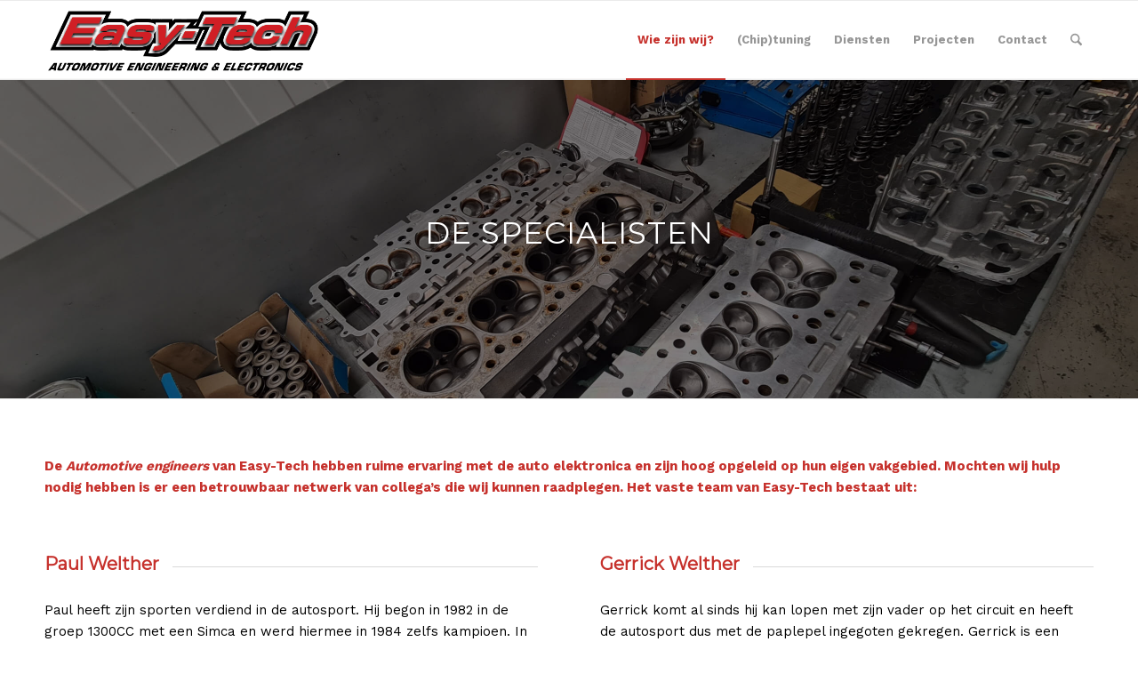

--- FILE ---
content_type: text/css
request_url: https://easy-tech.nl/wp-content/uploads/dynamic_avia/avia_posts_css/post-90.css?ver=ver-1769102736
body_size: 341
content:
.avia-section.av-klurieif-8530125150c8c841eba763b44d555f25 .av-parallax .av-parallax-inner{
background-repeat:no-repeat;
background-image:url(https://easy-tech.nl/wp-content/uploads/2021/03/20210128_152408-scaled.jpg);
background-position:50% 50%;
background-attachment:scroll;
}
.avia-section.av-klurieif-8530125150c8c841eba763b44d555f25 .av-section-color-overlay{
opacity:0.5;
background-color:#000000;
}

#top .av-special-heading.av-kmgczwfa-f21f8a3b8df05f68f44484975955da9a{
padding-bottom:10px;
color:#ffffff;
}
body .av-special-heading.av-kmgczwfa-f21f8a3b8df05f68f44484975955da9a .av-special-heading-tag .heading-char{
font-size:25px;
}
.av-special-heading.av-kmgczwfa-f21f8a3b8df05f68f44484975955da9a .special-heading-inner-border{
border-color:#ffffff;
}
.av-special-heading.av-kmgczwfa-f21f8a3b8df05f68f44484975955da9a .av-subheading{
font-size:15px;
}

.flex_column.av-20w7n-58401879d8fdce4ad88c16038556aece{
border-radius:0px 0px 0px 0px;
padding:0px 0px 0px 0px;
}

#top .av-special-heading.av-1l4h2-49526f9f340da518927bab63a3a6b36e{
padding-bottom:10px;
}
body .av-special-heading.av-1l4h2-49526f9f340da518927bab63a3a6b36e .av-special-heading-tag .heading-char{
font-size:25px;
}
.av-special-heading.av-1l4h2-49526f9f340da518927bab63a3a6b36e .av-subheading{
font-size:15px;
}

.flex_column.av-20w7n-abb3fe285f1996086bffdf527869597d{
border-radius:0px 0px 0px 0px;
padding:0px 0px 0px 0px;
}

#top .av-special-heading.av-14qfe-e154cf8ac836978d5a2f8e45407f97c2{
padding-bottom:10px;
}
body .av-special-heading.av-14qfe-e154cf8ac836978d5a2f8e45407f97c2 .av-special-heading-tag .heading-char{
font-size:25px;
}
.av-special-heading.av-14qfe-e154cf8ac836978d5a2f8e45407f97c2 .av-subheading{
font-size:15px;
}

